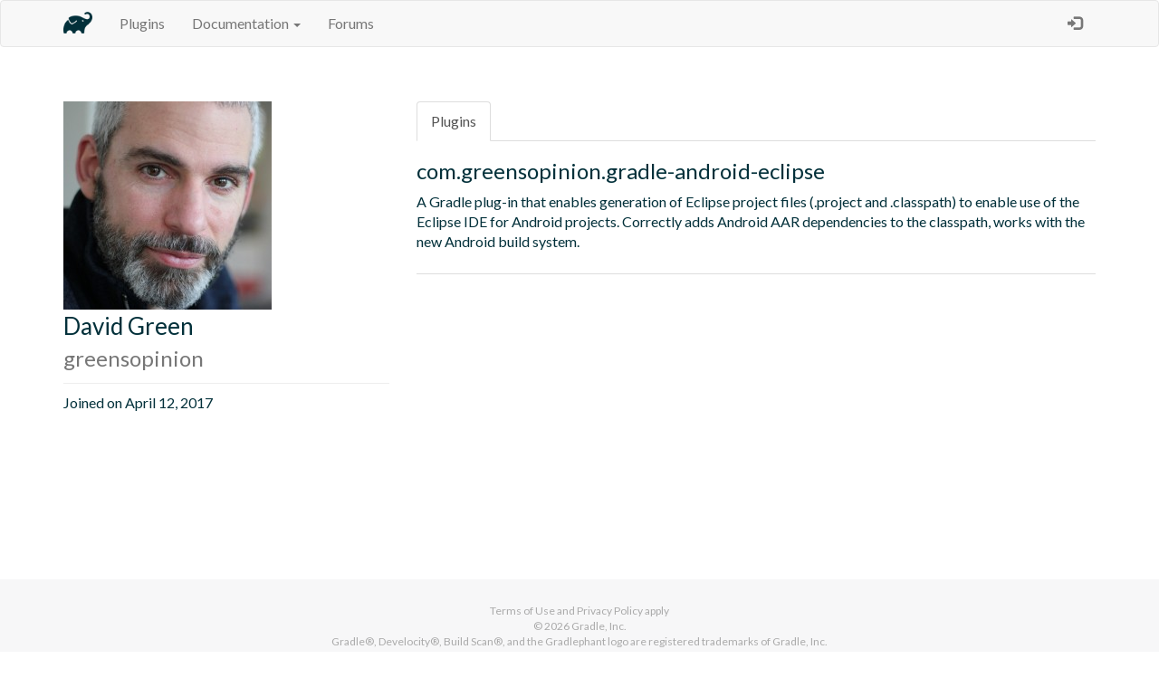

--- FILE ---
content_type: text/html; charset=UTF-8
request_url: https://plugins.gradle.org/u/greensopinion
body_size: 3606
content:



<!DOCTYPE html>
<html>
<head>
  <meta charset="utf-8">
  <title>Gradle - greensopinion (David Green)</title>
  <meta name="viewport" content="width=device-width, initial-scale=1">
  <link rel="stylesheet" href="//fonts.googleapis.com/css?family=Lato:400,700" type="text/css">
  <link rel="stylesheet" href="https://stackpath.bootstrapcdn.com/bootstrap/3.4.1/css/bootstrap.min.css" integrity="sha384-HSMxcRTRxnN+Bdg0JdbxYKrThecOKuH5zCYotlSAcp1+c8xmyTe9GYg1l9a69psu" crossorigin="anonymous"/>
  <link rel="stylesheet" type="text/css" href="/shared-assets/shared/styles/main.css"/>
  <link rel="shortcut icon" href="/shared-assets/shared/images/elephant.ico">
  <script src="https://ajax.googleapis.com/ajax/libs/jquery/3.7.1/jquery.min.js" integrity="sha384-1H217gwSVyLSIfaLxHbE7dRb3v4mYCKbpQvzx0cegeju1MVsGrX5xXxAvs/HgeFs" crossorigin="anonymous"></script>
  <script src="https://stackpath.bootstrapcdn.com/bootstrap/3.4.1/js/bootstrap.min.js" integrity="sha384-aJ21OjlMXNL5UyIl/XNwTMqvzeRMZH2w8c5cRVpzpU8Y5bApTppSuUkhZXN0VxHd" crossorigin="anonymous"></script>
  
<link rel="stylesheet" href="/shared-assets/shared/styles/profile-view.css"/>

</head>
<body>
  <div id="content-wrapper">
    <header>
        <nav class="navbar navbar-default">
            <div class="container">
                <div class="navbar-header">
                    <button type="button" class="navbar-toggle collapsed" data-toggle="collapse"
                    data-target="#bs-example-navbar-collapse-1">
                        <span class="sr-only">Toggle navigation</span>
                        <span class="icon-bar"></span>
                        <span class="icon-bar"></span>
                        <span class="icon-bar"></span>
                    </button>
                    <a class="navbar-brand" href="https://gradle.org/">
                        <img
                        src="/shared-assets/shared/images/elephant-corner.png" width="32px" height="32px" />
                    </a>
                </div>

                <div class="collapse navbar-collapse" id="navbar-collapse">
                    <ul class="nav navbar-nav">
                        <li>
                          <a href="https://plugins.gradle.org/">Plugins</a>
                        </li>
                        <li class="dropdown" id="documentation-dropdown">
                            <a href="#" class="dropdown-toggle" data-toggle="dropdown" role="button"
                                aria-expanded="false">Documentation <span class="caret"></span></a>
                            <ul class="dropdown-menu" role="menu">
                                <li id="submit-documentation-link">
                                  <a href="https://plugins.gradle.org/docs/publish-plugin">
                                        Publish a plugin
                                    </a>
                                </li>
                                <li id="reclaiming-documentation-link">
                                  <a href="https://plugins.gradle.org/docs/reclaiming">
                                        Link an existing plugin to your account
                                    </a>
                                </li>
                                <li id="deleting-documentation-link">
                                  <a href="https://plugins.gradle.org/docs/deleting">
                                        Delete a plugin
                                    </a>
                                </li>
                                <li id="mirroring-documentation-link">
                                  <a href="https://plugins.gradle.org/docs/mirroring">
                                        Mirror the plugin portal
                                    </a>
                                </li>
                                <li id="further-help-link">
                                  <a href="https://plugins.gradle.org/docs/get-help">
                                    Get further help
                                  </a>
                                </li>
                            </ul>
                        </li>
                        
                          <li id="forums-link">
                            <a href="https://discuss.gradle.org" target="_blank">Forums</a>
                          </li>
                        
                    </ul>
                    <ul class="nav navbar-nav navbar-right">
                    
                            <li>
                                <a id="login-action"
                                   href="https://plugins.gradle.org/user/login"
                                        data-toggle="tooltip" data-placement="bottom" title="Log in">
                                    &nbsp;&nbsp;&nbsp;&nbsp;
                                    <span class="glyphicon glyphicon-log-in" aria-hidden="true">
                                    </span>
                                </a>
                            </li>
                        
                    </ul>
                </div>
            </div>
        </nav>
    </header>
    












    
    <div id="content">
      

<div id="alert-box" class="container alert alert-success" role="alert" style="display:none">
  <button id="alert-close" type="button" class="close">
    <span aria-hidden="true">&times;</span>
    <span class="sr-only">Close</span>
  </button>
  <strong id="flash-message-text"></strong>
</div>

<div class="container">
  <div class="modal fade" id="confirmation-modal-delete" tabindex="-1" role="dialog">
    <div class="modal-dialog" role="document">
      <div class="modal-content">
        <div class="modal-header">
          <h4 class="modal-title">Delete confirmation</h4>
          <button type="button" class="close" data-dismiss="modal" aria-label="Close">
            <span aria-hidden="true">&times;</span>
          </button>
        </div>
        <div class="modal-body">
          <span id="description-modal-delete" style="white-space: pre-wrap"></span>
        </div>
        <div class="modal-footer">
          <button type="button" class="btn btn-secondary" data-dismiss="modal">
            Cancel
          </button>
          <button id="delete-plugin" type="button" class="btn btn-primary" data-dismiss="modal">
            Delete
          </button>
        </div>
      </div>
    </div>
  </div>

  <div class="row">
    <div class="col-md-4">
      <div id="avatar-wrapper">
        <img id="avatar-image" src="https://www.gravatar.com/avatar/7dd4b592792e2b511445918478476f0e?s=230&amp;d=identicon" width="230" />
      </div>
      <div id="name">David Green</div>
      <div id="username" class="text-muted">greensopinion</div>
      <hr/>
      
      <div id="joined">Joined on April 12, 2017</div>

      

      
    </div>
    <div class="col-md-8">
      <div role="tabpanel">
        <ul class="nav nav-tabs" id="tab-bar" role="tablist">
          <li role="presentation"  class="active" >
            <a id="plugins-tab" href="#plugins" aria-controls="plugins" role="tab"
            data-toggle="tab">Plugins</a>
          </li>
          
          
          
        </ul>
        <div class="tab-content">
          <div role="tabpanel" class="tab-pane  active "
                id="plugins">

            
<div id="plugins">

    
    
      <div class="plugin">
        
        <a href="https://plugins.gradle.org/plugin/com.greensopinion.gradle-android-eclipse">
          <h3 class="plugin-id">com.greensopinion.gradle-android-eclipse</h3>
        </a>
        <p>A Gradle plug-in that enables generation of Eclipse project files (.project and .classpath) to enable use of the Eclipse IDE for Android projects.  Correctly adds Android AAR dependencies to the classpath, works with the new Android build system.</p>
      </div>
    

</div>

<script type="text/javascript" integrity="sha256-yRr6plNHQuvvcaVpqFvUm53+x3tdRKIhWFMkuTbODEc=">
  var element = "";
  $(document).ready(function() {
    $('.delete-plugin').click(function (event) {
      element = $(this).parent();
      var pluginId = element.find('.plugin-id').first().text();
      $('#description-modal-delete').text("Are you sure you want to delete "+pluginId+" plugin ?");
    });

    $('#delete-plugin').click(function (event) {
      var pluginId =  element.find('.plugin-id').first().text();
      deletePlugin(pluginId, element);
    });

    $('#alert-close').click(function (event) {
      $('#alert-box').hide();
    });
  })

  function deletePlugin(pluginId, element) {
    $.ajax({
        type: 'DELETE',
        url: '/plugin/'+pluginId,
        contentType: 'application/json'
    })
    .done(function () {
        $('#alert-box').removeClass('alert-danger').addClass('alert-success');
        $('#flash-message-text').text('Successfully deleted');
        element.remove();
    })
    .fail(function (xhr, status, error) {
      var responseStatus =  xhr.status;
      var errorMessage = 'Deletion failed';

      var json = jQuery.parseJSON(xhr.responseText)
      if(typeof json =='object') {
        var errorMessage = json.errorMessage;
        if (typeof errorMessage !== 'undefined') {
          errorMessage = errorMessage + " : " + message;
        }
      }
      $('#flash-message-text').text(errorMessage);
      $('#alert-box').removeClass('alert-success').addClass('alert-danger');
    })
    .always(function () {
      $('#alert-box').show();
    });
  }
</script>

          </div>
          <div role="tabpanel" class="tab-pane "
                id="organizations">
            <div>
  
  David Green is not a member of any organizations.
  
</div>
<div id="organization-membership">
  <ul>
    
  </ul>
</div>


          </div>
          

          
        </div>
      </div>
    </div>
  </div>
</div>

    </div>
  </div>
  <footer>
    
<div class="terms">
  <a href="https://plugins.gradle.org/docs/terms">Terms of Use</a> and
  <a href="https://gradle.com/legal/privacy/">Privacy Policy</a> apply
</div>

    <p class="copyright">
          &copy; 2026 <a href="https://gradle.org/company/">
      Gradle, Inc.</a>
    </p>
    <p class="copyright">
      Gradle®, Develocity®, Build Scan®, and the Gradlephant logo are registered trademarks of Gradle, Inc.
    </p>
    <p class="copyright">
      On this resource, "Gradle" typically means "Gradle Build Tool" and does not reference Gradle, Inc. and/or its subsidiaries.
    </p>
  </footer>
  <script src="/shared-assets/shared/scripts/bootstrap-customizations.js"></script>
</body>
</html>





<script type="text/javascript" integrity="sha256-zCHwKnUKW/3eADfCPgr1DYmUQF/FN3Fs8sPLHia0fn4=">
  $(document).ready(function() {
    $(".edit-button").click(function (event) {
      var element = $(this).parent();
      element.find('.cancel-key-button').first().show();
      element.find('.update-key-button').first().show();
      element.find('.delete-key-button').first().show();
      element.find('.key-input').first().show();
      element.find('.edit-button').first().hide();
      element.find('.key-name').first().hide();
      element.find('.key-input').first().val(element.find('.key-name').first().text());
    });

    $(".cancel-key-button").click(function (event) {
      var element = $(this).parent();
      hideEdit(element);
    });

    $(".update-key-button").click(function (event) {
      var element = $(this).parent();
      hideEdit(element);
      var newName = element.find('.key-input').first().val();
      var keyId = element.find('.keyid-value').first().text();

      var updateFrontendOnSuccess = function() {
        element.find('.key-name').first().text(newName);
      }

      submitUpdateNameFunction(keyId, newName, updateFrontendOnSuccess);
    });

    $('#alert-close').click(function (event) {
      $('#alert-box').hide();
    });

    $('.key-input').on('input', function() {
      var input = $(this);
      var button = input.siblings('.update-key-button');

      if (input.val().trim() === '') {
          button.addClass('disabled');
      } else {
          button.removeClass('disabled');
      }
    });
  })

  function hideEdit(element) {
    element.find('.edit-button').first().show();
    element.find('.key-name').first().show();
    element.find('.delete-key-button').first().hide();
    element.find('.cancel-key-button').first().hide();
    element.find('.update-key-button').first().hide();
    element.find('.key-input').first().hide();
  }

  function submitUpdateNameFunction(keyId, name, updateFrontendOnSuccess) {
      let payload = {
      keyId: keyId,
      name: name
    };
    if (name == "") return;
    let json = JSON.stringify(payload);
    $.ajax({
        type: 'PUT',
        url: '/user/keys',
        data: json,
        contentType: 'application/json'
    })
    .done(function () {
        $('#alert-box').removeClass('alert-danger').addClass('alert-success');
        $('#flash-message-text').text('Successfully updated');
        updateFrontendOnSuccess();
    }).fail(function (xhr, status, error) {
      var errorMessage = 'Update failed';
      var responseStatus =  xhr.status;
      if(responseStatus == "400") {
        var message = jQuery.parseJSON(xhr.responseText).errorMessage;
        errorMessage = errorMessage + " : " + message;
      }

      $('#flash-message-text').text(errorMessage);
      $('#alert-box').removeClass('alert-success').addClass('alert-danger');
    })
    .always(function () {
      $('#alert-box').show();
    });
  }
</script>


--- FILE ---
content_type: text/css; charset=UTF-8
request_url: https://plugins.gradle.org/shared-assets/shared/styles/profile-view.css
body_size: 181
content:
#content {
    margin-top: 60px;
}
#content hr {
    margin-bottom: 10px;
    margin-top: 10px;
}
#name {
    font-size: 26px;
}
#username {
    font-size: 24px;
}
#tab-bar {
    margin-bottom: 20px;
}
.plugin {
    border-bottom: 1px solid #ddd;
    margin-bottom: 20px;
    padding-bottom: 14px;
}
.plugin .pending {
    float: right;
}
